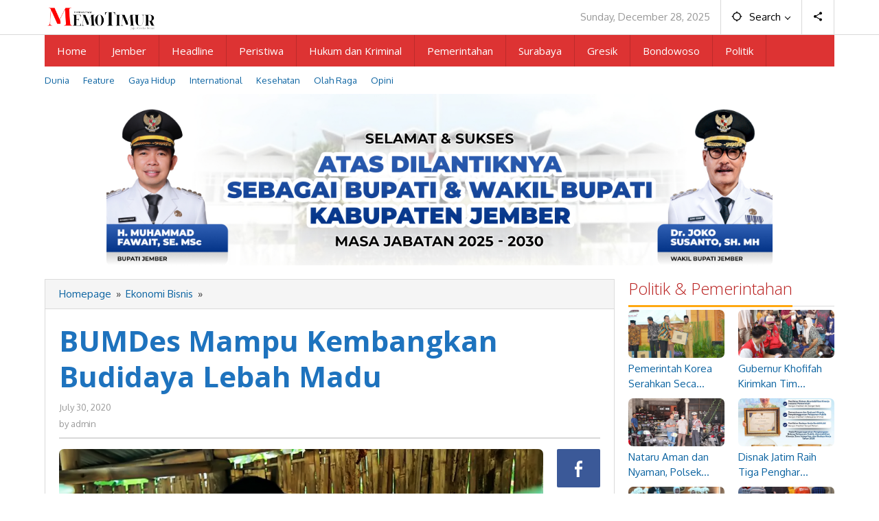

--- FILE ---
content_type: text/html; charset=utf-8
request_url: https://www.google.com/recaptcha/api2/aframe
body_size: 268
content:
<!DOCTYPE HTML><html><head><meta http-equiv="content-type" content="text/html; charset=UTF-8"></head><body><script nonce="QjgVMzHpt2wnGUzvllLoRQ">/** Anti-fraud and anti-abuse applications only. See google.com/recaptcha */ try{var clients={'sodar':'https://pagead2.googlesyndication.com/pagead/sodar?'};window.addEventListener("message",function(a){try{if(a.source===window.parent){var b=JSON.parse(a.data);var c=clients[b['id']];if(c){var d=document.createElement('img');d.src=c+b['params']+'&rc='+(localStorage.getItem("rc::a")?sessionStorage.getItem("rc::b"):"");window.document.body.appendChild(d);sessionStorage.setItem("rc::e",parseInt(sessionStorage.getItem("rc::e")||0)+1);localStorage.setItem("rc::h",'1766953867792');}}}catch(b){}});window.parent.postMessage("_grecaptcha_ready", "*");}catch(b){}</script></body></html>